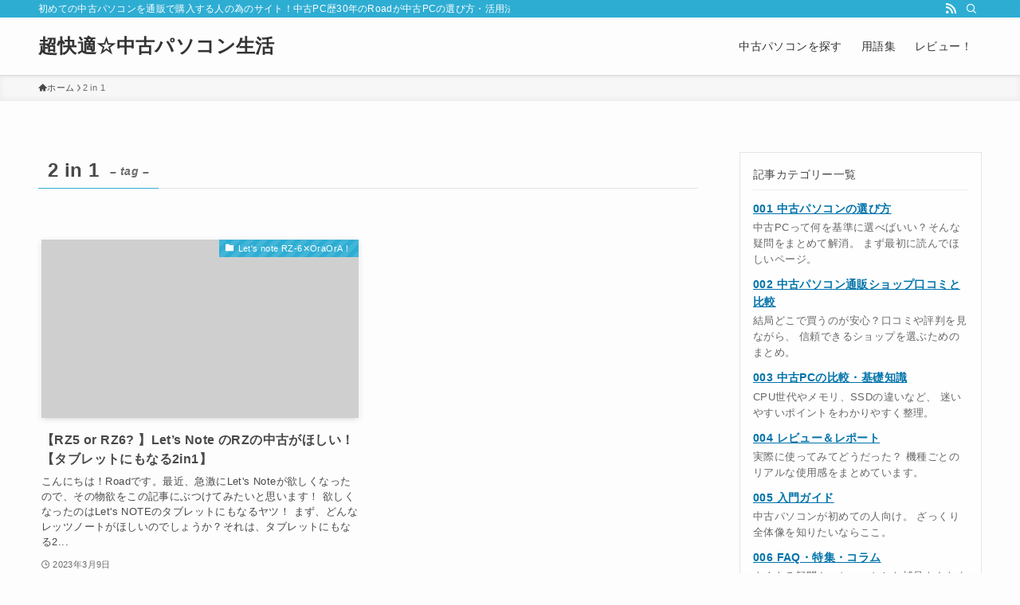

--- FILE ---
content_type: text/html; charset=UTF-8
request_url: https://30kaiteki.com/tag/2-in-1/
body_size: 19912
content:
<!DOCTYPE html>
<html lang="ja" data-loaded="false" data-scrolled="false" data-spmenu="closed">
<head>
<meta charset="utf-8">
<meta name="format-detection" content="telephone=no">
<meta http-equiv="X-UA-Compatible" content="IE=edge">
<meta name="viewport" content="width=device-width, viewport-fit=cover">
<meta name='robots' content='index, follow, max-image-preview:large, max-snippet:-1, max-video-preview:-1' />

	<!-- This site is optimized with the Yoast SEO plugin v26.7 - https://yoast.com/wordpress/plugins/seo/ -->
	<title>2 in 1 アーカイブ - 超快適☆中古パソコン生活</title>
	<link rel="canonical" href="https://30kaiteki.com/tag/2-in-1/" />
	<meta property="og:locale" content="ja_JP" />
	<meta property="og:type" content="article" />
	<meta property="og:title" content="2 in 1 アーカイブ - 超快適☆中古パソコン生活" />
	<meta property="og:url" content="https://30kaiteki.com/tag/2-in-1/" />
	<meta property="og:site_name" content="超快適☆中古パソコン生活" />
	<meta name="twitter:card" content="summary_large_image" />
	<script type="application/ld+json" class="yoast-schema-graph">{"@context":"https://schema.org","@graph":[{"@type":"CollectionPage","@id":"https://30kaiteki.com/tag/2-in-1/","url":"https://30kaiteki.com/tag/2-in-1/","name":"2 in 1 アーカイブ - 超快適☆中古パソコン生活","isPartOf":{"@id":"https://30kaiteki.com/#website"},"breadcrumb":{"@id":"https://30kaiteki.com/tag/2-in-1/#breadcrumb"},"inLanguage":"ja"},{"@type":"BreadcrumbList","@id":"https://30kaiteki.com/tag/2-in-1/#breadcrumb","itemListElement":[{"@type":"ListItem","position":1,"name":"ホーム","item":"https://30kaiteki.com/"},{"@type":"ListItem","position":2,"name":"2 in 1"}]},{"@type":"WebSite","@id":"https://30kaiteki.com/#website","url":"https://30kaiteki.com/","name":"超快適☆中古パソコン生活","description":"初めての中古パソコンを通販で購入する人の為のサイト！中古PC歴30年のRoadが中古PCの選び方・活用法やレビューをまとめてます！","potentialAction":[{"@type":"SearchAction","target":{"@type":"EntryPoint","urlTemplate":"https://30kaiteki.com/?s={search_term_string}"},"query-input":{"@type":"PropertyValueSpecification","valueRequired":true,"valueName":"search_term_string"}}],"inLanguage":"ja"}]}</script>
	<!-- / Yoast SEO plugin. -->


<link rel='dns-prefetch' href='//cdn.jsdelivr.net' />
<link rel="alternate" type="application/rss+xml" title="超快適☆中古パソコン生活 &raquo; フィード" href="https://30kaiteki.com/feed/" />
<link rel="alternate" type="application/rss+xml" title="超快適☆中古パソコン生活 &raquo; コメントフィード" href="https://30kaiteki.com/comments/feed/" />
<link rel="alternate" type="application/rss+xml" title="超快適☆中古パソコン生活 &raquo; 2 in 1 タグのフィード" href="https://30kaiteki.com/tag/2-in-1/feed/" />
<style id='wp-img-auto-sizes-contain-inline-css' type='text/css'>
img:is([sizes=auto i],[sizes^="auto," i]){contain-intrinsic-size:3000px 1500px}
/*# sourceURL=wp-img-auto-sizes-contain-inline-css */
</style>
<style id='wp-block-paragraph-inline-css' type='text/css'>
.is-small-text{font-size:.875em}.is-regular-text{font-size:1em}.is-large-text{font-size:2.25em}.is-larger-text{font-size:3em}.has-drop-cap:not(:focus):first-letter{float:left;font-size:8.4em;font-style:normal;font-weight:100;line-height:.68;margin:.05em .1em 0 0;text-transform:uppercase}body.rtl .has-drop-cap:not(:focus):first-letter{float:none;margin-left:.1em}p.has-drop-cap.has-background{overflow:hidden}:root :where(p.has-background){padding:1.25em 2.375em}:where(p.has-text-color:not(.has-link-color)) a{color:inherit}p.has-text-align-left[style*="writing-mode:vertical-lr"],p.has-text-align-right[style*="writing-mode:vertical-rl"]{rotate:180deg}
/*# sourceURL=https://30kaiteki.com/wp-includes/blocks/paragraph/style.min.css */
</style>
<style id='wp-block-list-inline-css' type='text/css'>
ol,ul{box-sizing:border-box}:root :where(.wp-block-list.has-background){padding:1.25em 2.375em}
/*# sourceURL=https://30kaiteki.com/wp-includes/blocks/list/style.min.css */
</style>
<style id='wp-block-library-inline-css' type='text/css'>
:root{--wp-block-synced-color:#7a00df;--wp-block-synced-color--rgb:122,0,223;--wp-bound-block-color:var(--wp-block-synced-color);--wp-editor-canvas-background:#ddd;--wp-admin-theme-color:#007cba;--wp-admin-theme-color--rgb:0,124,186;--wp-admin-theme-color-darker-10:#006ba1;--wp-admin-theme-color-darker-10--rgb:0,107,160.5;--wp-admin-theme-color-darker-20:#005a87;--wp-admin-theme-color-darker-20--rgb:0,90,135;--wp-admin-border-width-focus:2px}@media (min-resolution:192dpi){:root{--wp-admin-border-width-focus:1.5px}}.wp-element-button{cursor:pointer}:root .has-very-light-gray-background-color{background-color:#eee}:root .has-very-dark-gray-background-color{background-color:#313131}:root .has-very-light-gray-color{color:#eee}:root .has-very-dark-gray-color{color:#313131}:root .has-vivid-green-cyan-to-vivid-cyan-blue-gradient-background{background:linear-gradient(135deg,#00d084,#0693e3)}:root .has-purple-crush-gradient-background{background:linear-gradient(135deg,#34e2e4,#4721fb 50%,#ab1dfe)}:root .has-hazy-dawn-gradient-background{background:linear-gradient(135deg,#faaca8,#dad0ec)}:root .has-subdued-olive-gradient-background{background:linear-gradient(135deg,#fafae1,#67a671)}:root .has-atomic-cream-gradient-background{background:linear-gradient(135deg,#fdd79a,#004a59)}:root .has-nightshade-gradient-background{background:linear-gradient(135deg,#330968,#31cdcf)}:root .has-midnight-gradient-background{background:linear-gradient(135deg,#020381,#2874fc)}:root{--wp--preset--font-size--normal:16px;--wp--preset--font-size--huge:42px}.has-regular-font-size{font-size:1em}.has-larger-font-size{font-size:2.625em}.has-normal-font-size{font-size:var(--wp--preset--font-size--normal)}.has-huge-font-size{font-size:var(--wp--preset--font-size--huge)}.has-text-align-center{text-align:center}.has-text-align-left{text-align:left}.has-text-align-right{text-align:right}.has-fit-text{white-space:nowrap!important}#end-resizable-editor-section{display:none}.aligncenter{clear:both}.items-justified-left{justify-content:flex-start}.items-justified-center{justify-content:center}.items-justified-right{justify-content:flex-end}.items-justified-space-between{justify-content:space-between}.screen-reader-text{border:0;clip-path:inset(50%);height:1px;margin:-1px;overflow:hidden;padding:0;position:absolute;width:1px;word-wrap:normal!important}.screen-reader-text:focus{background-color:#ddd;clip-path:none;color:#444;display:block;font-size:1em;height:auto;left:5px;line-height:normal;padding:15px 23px 14px;text-decoration:none;top:5px;width:auto;z-index:100000}html :where(.has-border-color){border-style:solid}html :where([style*=border-top-color]){border-top-style:solid}html :where([style*=border-right-color]){border-right-style:solid}html :where([style*=border-bottom-color]){border-bottom-style:solid}html :where([style*=border-left-color]){border-left-style:solid}html :where([style*=border-width]){border-style:solid}html :where([style*=border-top-width]){border-top-style:solid}html :where([style*=border-right-width]){border-right-style:solid}html :where([style*=border-bottom-width]){border-bottom-style:solid}html :where([style*=border-left-width]){border-left-style:solid}html :where(img[class*=wp-image-]){height:auto;max-width:100%}:where(figure){margin:0 0 1em}html :where(.is-position-sticky){--wp-admin--admin-bar--position-offset:var(--wp-admin--admin-bar--height,0px)}@media screen and (max-width:600px){html :where(.is-position-sticky){--wp-admin--admin-bar--position-offset:0px}}

/*# sourceURL=wp-block-library-inline-css */
</style><style id='global-styles-inline-css' type='text/css'>
:root{--wp--preset--aspect-ratio--square: 1;--wp--preset--aspect-ratio--4-3: 4/3;--wp--preset--aspect-ratio--3-4: 3/4;--wp--preset--aspect-ratio--3-2: 3/2;--wp--preset--aspect-ratio--2-3: 2/3;--wp--preset--aspect-ratio--16-9: 16/9;--wp--preset--aspect-ratio--9-16: 9/16;--wp--preset--color--black: #000;--wp--preset--color--cyan-bluish-gray: #abb8c3;--wp--preset--color--white: #fff;--wp--preset--color--pale-pink: #f78da7;--wp--preset--color--vivid-red: #cf2e2e;--wp--preset--color--luminous-vivid-orange: #ff6900;--wp--preset--color--luminous-vivid-amber: #fcb900;--wp--preset--color--light-green-cyan: #7bdcb5;--wp--preset--color--vivid-green-cyan: #00d084;--wp--preset--color--pale-cyan-blue: #8ed1fc;--wp--preset--color--vivid-cyan-blue: #0693e3;--wp--preset--color--vivid-purple: #9b51e0;--wp--preset--color--swl-main: var(--color_main);--wp--preset--color--swl-main-thin: var(--color_main_thin);--wp--preset--color--swl-gray: var(--color_gray);--wp--preset--color--swl-deep-01: var(--color_deep01);--wp--preset--color--swl-deep-02: var(--color_deep02);--wp--preset--color--swl-deep-03: var(--color_deep03);--wp--preset--color--swl-deep-04: var(--color_deep04);--wp--preset--color--swl-pale-01: var(--color_pale01);--wp--preset--color--swl-pale-02: var(--color_pale02);--wp--preset--color--swl-pale-03: var(--color_pale03);--wp--preset--color--swl-pale-04: var(--color_pale04);--wp--preset--gradient--vivid-cyan-blue-to-vivid-purple: linear-gradient(135deg,rgb(6,147,227) 0%,rgb(155,81,224) 100%);--wp--preset--gradient--light-green-cyan-to-vivid-green-cyan: linear-gradient(135deg,rgb(122,220,180) 0%,rgb(0,208,130) 100%);--wp--preset--gradient--luminous-vivid-amber-to-luminous-vivid-orange: linear-gradient(135deg,rgb(252,185,0) 0%,rgb(255,105,0) 100%);--wp--preset--gradient--luminous-vivid-orange-to-vivid-red: linear-gradient(135deg,rgb(255,105,0) 0%,rgb(207,46,46) 100%);--wp--preset--gradient--very-light-gray-to-cyan-bluish-gray: linear-gradient(135deg,rgb(238,238,238) 0%,rgb(169,184,195) 100%);--wp--preset--gradient--cool-to-warm-spectrum: linear-gradient(135deg,rgb(74,234,220) 0%,rgb(151,120,209) 20%,rgb(207,42,186) 40%,rgb(238,44,130) 60%,rgb(251,105,98) 80%,rgb(254,248,76) 100%);--wp--preset--gradient--blush-light-purple: linear-gradient(135deg,rgb(255,206,236) 0%,rgb(152,150,240) 100%);--wp--preset--gradient--blush-bordeaux: linear-gradient(135deg,rgb(254,205,165) 0%,rgb(254,45,45) 50%,rgb(107,0,62) 100%);--wp--preset--gradient--luminous-dusk: linear-gradient(135deg,rgb(255,203,112) 0%,rgb(199,81,192) 50%,rgb(65,88,208) 100%);--wp--preset--gradient--pale-ocean: linear-gradient(135deg,rgb(255,245,203) 0%,rgb(182,227,212) 50%,rgb(51,167,181) 100%);--wp--preset--gradient--electric-grass: linear-gradient(135deg,rgb(202,248,128) 0%,rgb(113,206,126) 100%);--wp--preset--gradient--midnight: linear-gradient(135deg,rgb(2,3,129) 0%,rgb(40,116,252) 100%);--wp--preset--font-size--small: 0.9em;--wp--preset--font-size--medium: 1.1em;--wp--preset--font-size--large: 1.25em;--wp--preset--font-size--x-large: 42px;--wp--preset--font-size--xs: 0.75em;--wp--preset--font-size--huge: 1.6em;--wp--preset--spacing--20: 0.44rem;--wp--preset--spacing--30: 0.67rem;--wp--preset--spacing--40: 1rem;--wp--preset--spacing--50: 1.5rem;--wp--preset--spacing--60: 2.25rem;--wp--preset--spacing--70: 3.38rem;--wp--preset--spacing--80: 5.06rem;--wp--preset--shadow--natural: 6px 6px 9px rgba(0, 0, 0, 0.2);--wp--preset--shadow--deep: 12px 12px 50px rgba(0, 0, 0, 0.4);--wp--preset--shadow--sharp: 6px 6px 0px rgba(0, 0, 0, 0.2);--wp--preset--shadow--outlined: 6px 6px 0px -3px rgb(255, 255, 255), 6px 6px rgb(0, 0, 0);--wp--preset--shadow--crisp: 6px 6px 0px rgb(0, 0, 0);}:where(.is-layout-flex){gap: 0.5em;}:where(.is-layout-grid){gap: 0.5em;}body .is-layout-flex{display: flex;}.is-layout-flex{flex-wrap: wrap;align-items: center;}.is-layout-flex > :is(*, div){margin: 0;}body .is-layout-grid{display: grid;}.is-layout-grid > :is(*, div){margin: 0;}:where(.wp-block-columns.is-layout-flex){gap: 2em;}:where(.wp-block-columns.is-layout-grid){gap: 2em;}:where(.wp-block-post-template.is-layout-flex){gap: 1.25em;}:where(.wp-block-post-template.is-layout-grid){gap: 1.25em;}.has-black-color{color: var(--wp--preset--color--black) !important;}.has-cyan-bluish-gray-color{color: var(--wp--preset--color--cyan-bluish-gray) !important;}.has-white-color{color: var(--wp--preset--color--white) !important;}.has-pale-pink-color{color: var(--wp--preset--color--pale-pink) !important;}.has-vivid-red-color{color: var(--wp--preset--color--vivid-red) !important;}.has-luminous-vivid-orange-color{color: var(--wp--preset--color--luminous-vivid-orange) !important;}.has-luminous-vivid-amber-color{color: var(--wp--preset--color--luminous-vivid-amber) !important;}.has-light-green-cyan-color{color: var(--wp--preset--color--light-green-cyan) !important;}.has-vivid-green-cyan-color{color: var(--wp--preset--color--vivid-green-cyan) !important;}.has-pale-cyan-blue-color{color: var(--wp--preset--color--pale-cyan-blue) !important;}.has-vivid-cyan-blue-color{color: var(--wp--preset--color--vivid-cyan-blue) !important;}.has-vivid-purple-color{color: var(--wp--preset--color--vivid-purple) !important;}.has-black-background-color{background-color: var(--wp--preset--color--black) !important;}.has-cyan-bluish-gray-background-color{background-color: var(--wp--preset--color--cyan-bluish-gray) !important;}.has-white-background-color{background-color: var(--wp--preset--color--white) !important;}.has-pale-pink-background-color{background-color: var(--wp--preset--color--pale-pink) !important;}.has-vivid-red-background-color{background-color: var(--wp--preset--color--vivid-red) !important;}.has-luminous-vivid-orange-background-color{background-color: var(--wp--preset--color--luminous-vivid-orange) !important;}.has-luminous-vivid-amber-background-color{background-color: var(--wp--preset--color--luminous-vivid-amber) !important;}.has-light-green-cyan-background-color{background-color: var(--wp--preset--color--light-green-cyan) !important;}.has-vivid-green-cyan-background-color{background-color: var(--wp--preset--color--vivid-green-cyan) !important;}.has-pale-cyan-blue-background-color{background-color: var(--wp--preset--color--pale-cyan-blue) !important;}.has-vivid-cyan-blue-background-color{background-color: var(--wp--preset--color--vivid-cyan-blue) !important;}.has-vivid-purple-background-color{background-color: var(--wp--preset--color--vivid-purple) !important;}.has-black-border-color{border-color: var(--wp--preset--color--black) !important;}.has-cyan-bluish-gray-border-color{border-color: var(--wp--preset--color--cyan-bluish-gray) !important;}.has-white-border-color{border-color: var(--wp--preset--color--white) !important;}.has-pale-pink-border-color{border-color: var(--wp--preset--color--pale-pink) !important;}.has-vivid-red-border-color{border-color: var(--wp--preset--color--vivid-red) !important;}.has-luminous-vivid-orange-border-color{border-color: var(--wp--preset--color--luminous-vivid-orange) !important;}.has-luminous-vivid-amber-border-color{border-color: var(--wp--preset--color--luminous-vivid-amber) !important;}.has-light-green-cyan-border-color{border-color: var(--wp--preset--color--light-green-cyan) !important;}.has-vivid-green-cyan-border-color{border-color: var(--wp--preset--color--vivid-green-cyan) !important;}.has-pale-cyan-blue-border-color{border-color: var(--wp--preset--color--pale-cyan-blue) !important;}.has-vivid-cyan-blue-border-color{border-color: var(--wp--preset--color--vivid-cyan-blue) !important;}.has-vivid-purple-border-color{border-color: var(--wp--preset--color--vivid-purple) !important;}.has-vivid-cyan-blue-to-vivid-purple-gradient-background{background: var(--wp--preset--gradient--vivid-cyan-blue-to-vivid-purple) !important;}.has-light-green-cyan-to-vivid-green-cyan-gradient-background{background: var(--wp--preset--gradient--light-green-cyan-to-vivid-green-cyan) !important;}.has-luminous-vivid-amber-to-luminous-vivid-orange-gradient-background{background: var(--wp--preset--gradient--luminous-vivid-amber-to-luminous-vivid-orange) !important;}.has-luminous-vivid-orange-to-vivid-red-gradient-background{background: var(--wp--preset--gradient--luminous-vivid-orange-to-vivid-red) !important;}.has-very-light-gray-to-cyan-bluish-gray-gradient-background{background: var(--wp--preset--gradient--very-light-gray-to-cyan-bluish-gray) !important;}.has-cool-to-warm-spectrum-gradient-background{background: var(--wp--preset--gradient--cool-to-warm-spectrum) !important;}.has-blush-light-purple-gradient-background{background: var(--wp--preset--gradient--blush-light-purple) !important;}.has-blush-bordeaux-gradient-background{background: var(--wp--preset--gradient--blush-bordeaux) !important;}.has-luminous-dusk-gradient-background{background: var(--wp--preset--gradient--luminous-dusk) !important;}.has-pale-ocean-gradient-background{background: var(--wp--preset--gradient--pale-ocean) !important;}.has-electric-grass-gradient-background{background: var(--wp--preset--gradient--electric-grass) !important;}.has-midnight-gradient-background{background: var(--wp--preset--gradient--midnight) !important;}.has-small-font-size{font-size: var(--wp--preset--font-size--small) !important;}.has-medium-font-size{font-size: var(--wp--preset--font-size--medium) !important;}.has-large-font-size{font-size: var(--wp--preset--font-size--large) !important;}.has-x-large-font-size{font-size: var(--wp--preset--font-size--x-large) !important;}
/*# sourceURL=global-styles-inline-css */
</style>

<link rel='stylesheet' id='swell-icons-css' href='https://30kaiteki.com/wp-content/themes/swell/build/css/swell-icons.css?ver=0124223753' type='text/css' media='all' />
<link rel='stylesheet' id='main_style-css' href='https://30kaiteki.com/wp-content/themes/swell/build/css/main.css?ver=0124223753' type='text/css' media='all' />
<link rel='stylesheet' id='swell_widget/dropdown-css' href='https://30kaiteki.com/wp-content/themes/swell/build/css/modules/blocks/widget-dropdown.css?ver=0124223753' type='text/css' media='all' />
<link rel='stylesheet' id='swell_loos/cap-block-css' href='https://30kaiteki.com/wp-content/themes/swell/build/gutenberg/blocks/cap-block/style-index.css?ver=0124223753' type='text/css' media='all' />
<link rel='stylesheet' id='swell_loos/tab-css' href='https://30kaiteki.com/wp-content/themes/swell/build/gutenberg/blocks/tab/style-index.css?ver=0124223753' type='text/css' media='all' />
<style id='swell_custom-inline-css' type='text/css'>
:root{--swl-fz--content:4.2vw;--swl-letter_spacing:.025em;--swl-font_family:"Helvetica Neue", Arial, "Hiragino Kaku Gothic ProN", "Hiragino Sans", Meiryo, sans-serif;--swl-font_weight:400;--color_main:#2eadd3;--color_text:#494949;--color_link:#1176d4;--color_htag:#00a9d3;--color_bg:#fdfdfd;--color_gradient1:#d8ffff;--color_gradient2:#87e7ff;--color_main_thin:rgba(58, 216, 255, 0.05 );--color_main_dark:rgba(35, 130, 158, 1 );--color_list_check:#2eadd3;--color_list_num:#2eadd3;--color_list_good:#86dd7b;--color_list_triangle:#f4e03a;--color_list_bad:#f36060;--color_faq_q:#d55656;--color_faq_a:#6599b7;--color_icon_good:#3cd250;--color_icon_good_bg:#ecffe9;--color_icon_bad:#4b73eb;--color_icon_bad_bg:#eafaff;--color_icon_info:#f578b4;--color_icon_info_bg:#fff0fa;--color_icon_announce:#ffa537;--color_icon_announce_bg:#fff5f0;--color_icon_pen:#7a7a7a;--color_icon_pen_bg:#f7f7f7;--color_icon_book:#787364;--color_icon_book_bg:#f8f6ef;--color_icon_point:#ffa639;--color_icon_check:#86d67c;--color_icon_batsu:#f36060;--color_icon_hatena:#5295cc;--color_icon_caution:#f7da38;--color_icon_memo:#84878a;--color_deep01:#e44141;--color_deep02:#3d79d5;--color_deep03:#63a84d;--color_deep04:#f09f4d;--color_pale01:#fff2f0;--color_pale02:#f3f8fd;--color_pale03:#f1f9ee;--color_pale04:#fdf9ee;--color_mark_blue:#b7e3ff;--color_mark_green:#bdf9c3;--color_mark_yellow:#fcf69f;--color_mark_orange:#ffddbc;--border01:solid 1px var(--color_main);--border02:double 4px var(--color_main);--border03:dashed 2px var(--color_border);--border04:solid 4px var(--color_gray);--card_posts_thumb_ratio:56.25%;--list_posts_thumb_ratio:61.805%;--big_posts_thumb_ratio:56.25%;--thumb_posts_thumb_ratio:61.805%;--blogcard_thumb_ratio:56.25%;--color_header_bg:#fdfdfd;--color_header_text:#333;--color_footer_bg:#fdfdfd;--color_footer_text:#333;--container_size:1200px;--article_size:900px;--logo_size_sp:48px;--logo_size_pc:40px;--logo_size_pcfix:32px;}.swl-cell-bg[data-icon="doubleCircle"]{--cell-icon-color:#ffc977}.swl-cell-bg[data-icon="circle"]{--cell-icon-color:#94e29c}.swl-cell-bg[data-icon="triangle"]{--cell-icon-color:#eeda2f}.swl-cell-bg[data-icon="close"]{--cell-icon-color:#ec9191}.swl-cell-bg[data-icon="hatena"]{--cell-icon-color:#93c9da}.swl-cell-bg[data-icon="check"]{--cell-icon-color:#94e29c}.swl-cell-bg[data-icon="line"]{--cell-icon-color:#9b9b9b}.cap_box[data-colset="col1"]{--capbox-color:#f59b5f;--capbox-color--bg:#fff8eb}.cap_box[data-colset="col2"]{--capbox-color:#5fb9f5;--capbox-color--bg:#edf5ff}.cap_box[data-colset="col3"]{--capbox-color:#2fcd90;--capbox-color--bg:#eafaf2}.red_{--the-btn-color:#e5447f;--the-btn-color2:#ffbc49;--the-solid-shadow: rgba(172, 51, 95, 1 )}.blue_{--the-btn-color:#338df4;--the-btn-color2:#35eaff;--the-solid-shadow: rgba(38, 106, 183, 1 )}.green_{--the-btn-color:#62d847;--the-btn-color2:#7bf7bd;--the-solid-shadow: rgba(74, 162, 53, 1 )}.is-style-btn_normal{--the-btn-radius:80px}.is-style-btn_solid{--the-btn-radius:80px}.is-style-btn_shiny{--the-btn-radius:80px}.is-style-btn_line{--the-btn-radius:80px}.post_content blockquote{padding:1.5em 2em 1.5em 3em}.post_content blockquote::before{content:"";display:block;width:5px;height:calc(100% - 3em);top:1.5em;left:1.5em;border-left:solid 1px rgba(180,180,180,.75);border-right:solid 1px rgba(180,180,180,.75);}.mark_blue{background:-webkit-linear-gradient(transparent 64%,var(--color_mark_blue) 0%);background:linear-gradient(transparent 64%,var(--color_mark_blue) 0%)}.mark_green{background:-webkit-linear-gradient(transparent 64%,var(--color_mark_green) 0%);background:linear-gradient(transparent 64%,var(--color_mark_green) 0%)}.mark_yellow{background:-webkit-linear-gradient(transparent 64%,var(--color_mark_yellow) 0%);background:linear-gradient(transparent 64%,var(--color_mark_yellow) 0%)}.mark_orange{background:-webkit-linear-gradient(transparent 64%,var(--color_mark_orange) 0%);background:linear-gradient(transparent 64%,var(--color_mark_orange) 0%)}[class*="is-style-icon_"]{color:#333;border-width:0}[class*="is-style-big_icon_"]{border-width:2px;border-style:solid}[data-col="gray"] .c-balloon__text{background:#f7f7f7;border-color:#ccc}[data-col="gray"] .c-balloon__before{border-right-color:#f7f7f7}[data-col="green"] .c-balloon__text{background:#d1f8c2;border-color:#9ddd93}[data-col="green"] .c-balloon__before{border-right-color:#d1f8c2}[data-col="blue"] .c-balloon__text{background:#e2f6ff;border-color:#93d2f0}[data-col="blue"] .c-balloon__before{border-right-color:#e2f6ff}[data-col="red"] .c-balloon__text{background:#ffebeb;border-color:#f48789}[data-col="red"] .c-balloon__before{border-right-color:#ffebeb}[data-col="yellow"] .c-balloon__text{background:#f9f7d2;border-color:#fbe593}[data-col="yellow"] .c-balloon__before{border-right-color:#f9f7d2}.-type-list2 .p-postList__body::after,.-type-big .p-postList__body::after{content: "READ MORE »";}.c-postThumb__cat{background-color:#2eadd3;color:#fff;background-image: repeating-linear-gradient(-45deg,rgba(255,255,255,.1),rgba(255,255,255,.1) 6px,transparent 6px,transparent 12px)}.post_content h2:where(:not([class^="swell-block-"]):not(.faq_q):not(.p-postList__title)){color:#fff;padding:.75em 1em;border-radius:2px;background:var(--color_htag)}.post_content h2:where(:not([class^="swell-block-"]):not(.faq_q):not(.p-postList__title))::before{position:absolute;display:block;pointer-events:none;content:"";bottom:calc(2px - 1.5em);left:1.5em;width:0;height:0;visibility:visible;border:.75em solid transparent;border-top-color:var(--color_htag)}.post_content h3:where(:not([class^="swell-block-"]):not(.faq_q):not(.p-postList__title)){padding:0 .5em .5em}.post_content h3:where(:not([class^="swell-block-"]):not(.faq_q):not(.p-postList__title))::before{content:"";width:100%;height:4px;background:-webkit-linear-gradient(135deg, transparent 25%,var(--color_htag) 25%,var(--color_htag) 50%,transparent 50%,transparent 75%,var(--color_htag) 75%,var(--color_htag));background:linear-gradient(135deg, transparent 25%,var(--color_htag) 25%,var(--color_htag) 50%,transparent 50%,transparent 75%,var(--color_htag) 75%,var(--color_htag));background-size:4px 4px;opacity:0.5}.post_content h4:where(:not([class^="swell-block-"]):not(.faq_q):not(.p-postList__title)){padding:0 0 0 16px;border-left:solid 2px var(--color_htag)}.l-header{box-shadow: 0 1px 4px rgba(0,0,0,.12)}.l-header__bar{color:#fff;background:var(--color_main)}.l-header__menuBtn{order:1}.l-header__customBtn{order:3}.c-gnav a::after{background:var(--color_main);width:100%;height:2px;transform:scaleX(0)}.p-spHeadMenu .menu-item.-current{border-bottom-color:var(--color_main)}.c-gnav > li:hover > a::after,.c-gnav > .-current > a::after{transform: scaleX(1)}.c-gnav .sub-menu{color:#333;background:#fff}.l-fixHeader::before{opacity:1}#pagetop{border-radius:50%}.c-widget__title.-spmenu{padding:.5em .75em;border-radius:var(--swl-radius--2, 0px);background:var(--color_main);color:#fff;}.c-widget__title.-footer{padding:.5em}.c-widget__title.-footer::before{content:"";bottom:0;left:0;width:40%;z-index:1;background:var(--color_main)}.c-widget__title.-footer::after{content:"";bottom:0;left:0;width:100%;background:var(--color_border)}.c-secTitle{border-left:solid 2px var(--color_main);padding:0em .75em}.p-spMenu{color:#333}.p-spMenu__inner::before{background:#fdfdfd;opacity:1}.p-spMenu__overlay{background:#000;opacity:0.6}[class*="page-numbers"]{color:#fff;background-color:#dedede}.l-topTitleArea.c-filterLayer::before{background-color:#000;opacity:0.2;content:""}@media screen and (min-width: 960px){:root{}}@media screen and (max-width: 959px){:root{}.l-header__logo{order:2;text-align:center}}@media screen and (min-width: 600px){:root{--swl-fz--content:17px;}}@media screen and (max-width: 599px){:root{}}@media (min-width: 1108px) {.alignwide{left:-100px;width:calc(100% + 200px);}}@media (max-width: 1108px) {.-sidebar-off .swell-block-fullWide__inner.l-container .alignwide{left:0px;width:100%;}}.l-fixHeader .l-fixHeader__gnav{order:0}[data-scrolled=true] .l-fixHeader[data-ready]{opacity:1;-webkit-transform:translateY(0)!important;transform:translateY(0)!important;visibility:visible}.-body-solid .l-fixHeader{box-shadow:0 2px 4px var(--swl-color_shadow)}.l-fixHeader__inner{align-items:stretch;color:var(--color_header_text);display:flex;padding-bottom:0;padding-top:0;position:relative;z-index:1}.l-fixHeader__logo{align-items:center;display:flex;line-height:1;margin-right:24px;order:0;padding:16px 0}.is-style-btn_normal a,.is-style-btn_shiny a{box-shadow:var(--swl-btn_shadow)}.c-shareBtns__btn,.is-style-balloon>.c-tabList .c-tabList__button,.p-snsCta,[class*=page-numbers]{box-shadow:var(--swl-box_shadow)}.p-articleThumb__img,.p-articleThumb__youtube{box-shadow:var(--swl-img_shadow)}.p-pickupBanners__item .c-bannerLink,.p-postList__thumb{box-shadow:0 2px 8px rgba(0,0,0,.1),0 4px 4px -4px rgba(0,0,0,.1)}.p-postList.-w-ranking li:before{background-image:repeating-linear-gradient(-45deg,hsla(0,0%,100%,.1),hsla(0,0%,100%,.1) 6px,transparent 0,transparent 12px);box-shadow:1px 1px 4px rgba(0,0,0,.2)}.l-header__bar{position:relative;width:100%}.l-header__bar .c-catchphrase{color:inherit;font-size:12px;letter-spacing:var(--swl-letter_spacing,.2px);line-height:14px;margin-right:auto;overflow:hidden;padding:4px 0;white-space:nowrap;width:50%}.l-header__bar .c-iconList .c-iconList__link{margin:0;padding:4px 6px}.l-header__barInner{align-items:center;display:flex;justify-content:flex-end}@media (min-width:960px){.-series .l-header__inner{align-items:stretch;display:flex}.-series .l-header__logo{align-items:center;display:flex;flex-wrap:wrap;margin-right:24px;padding:16px 0}.-series .l-header__logo .c-catchphrase{font-size:13px;padding:4px 0}.-series .c-headLogo{margin-right:16px}.-series-right .l-header__inner{justify-content:space-between}.-series-right .c-gnavWrap{margin-left:auto}.-series-right .w-header{margin-left:12px}.-series-left .w-header{margin-left:auto}}@media (min-width:960px) and (min-width:600px){.-series .c-headLogo{max-width:400px}}.c-gnav .sub-menu a:before,.c-listMenu a:before{-webkit-font-smoothing:antialiased;-moz-osx-font-smoothing:grayscale;font-family:icomoon!important;font-style:normal;font-variant:normal;font-weight:400;line-height:1;text-transform:none}.c-submenuToggleBtn{display:none}.c-listMenu a{padding:.75em 1em .75em 1.5em;transition:padding .25s}.c-listMenu a:hover{padding-left:1.75em;padding-right:.75em}.c-gnav .sub-menu a:before,.c-listMenu a:before{color:inherit;content:"\e921";display:inline-block;left:2px;position:absolute;top:50%;-webkit-transform:translateY(-50%);transform:translateY(-50%);vertical-align:middle}.widget_categories>ul>.cat-item>a,.wp-block-categories-list>li>a{padding-left:1.75em}.c-listMenu .children,.c-listMenu .sub-menu{margin:0}.c-listMenu .children a,.c-listMenu .sub-menu a{font-size:.9em;padding-left:2.5em}.c-listMenu .children a:before,.c-listMenu .sub-menu a:before{left:1em}.c-listMenu .children a:hover,.c-listMenu .sub-menu a:hover{padding-left:2.75em}.c-listMenu .children ul a,.c-listMenu .sub-menu ul a{padding-left:3.25em}.c-listMenu .children ul a:before,.c-listMenu .sub-menu ul a:before{left:1.75em}.c-listMenu .children ul a:hover,.c-listMenu .sub-menu ul a:hover{padding-left:3.5em}.c-gnav li:hover>.sub-menu{opacity:1;visibility:visible}.c-gnav .sub-menu:before{background:inherit;content:"";height:100%;left:0;position:absolute;top:0;width:100%;z-index:0}.c-gnav .sub-menu .sub-menu{left:100%;top:0;z-index:-1}.c-gnav .sub-menu a{padding-left:2em}.c-gnav .sub-menu a:before{left:.5em}.c-gnav .sub-menu a:hover .ttl{left:4px}:root{--color_content_bg:var(--color_bg);}.c-widget__title.-side{padding:.5em}.c-widget__title.-side::before{content:"";bottom:0;left:0;width:40%;z-index:1;background:var(--color_main)}.c-widget__title.-side::after{content:"";bottom:0;left:0;width:100%;background:var(--color_border)}@media screen and (min-width: 960px){:root{}}@media screen and (max-width: 959px){:root{}}@media screen and (min-width: 600px){:root{}}@media screen and (max-width: 599px){:root{}}.swell-block-fullWide__inner.l-container{--swl-fw_inner_pad:var(--swl-pad_container,0px)}@media (min-width:960px){.-sidebar-on .l-content .alignfull,.-sidebar-on .l-content .alignwide{left:-16px;width:calc(100% + 32px)}.swell-block-fullWide__inner.l-article{--swl-fw_inner_pad:var(--swl-pad_post_content,0px)}.-sidebar-on .swell-block-fullWide__inner .alignwide{left:0;width:100%}.-sidebar-on .swell-block-fullWide__inner .alignfull{left:calc(0px - var(--swl-fw_inner_pad, 0))!important;margin-left:0!important;margin-right:0!important;width:calc(100% + var(--swl-fw_inner_pad, 0)*2)!important}}.-index-off .p-toc,.swell-toc-placeholder:empty{display:none}.p-toc.-modal{height:100%;margin:0;overflow-y:auto;padding:0}#main_content .p-toc{border-radius:var(--swl-radius--2,0);margin:4em auto;max-width:800px}#sidebar .p-toc{margin-top:-.5em}.p-toc .__pn:before{content:none!important;counter-increment:none}.p-toc .__prev{margin:0 0 1em}.p-toc .__next{margin:1em 0 0}.p-toc.is-omitted:not([data-omit=ct]) [data-level="2"] .p-toc__childList{height:0;margin-bottom:-.5em;visibility:hidden}.p-toc.is-omitted:not([data-omit=nest]){position:relative}.p-toc.is-omitted:not([data-omit=nest]):before{background:linear-gradient(hsla(0,0%,100%,0),var(--color_bg));bottom:5em;content:"";height:4em;left:0;opacity:.75;pointer-events:none;position:absolute;width:100%;z-index:1}.p-toc.is-omitted:not([data-omit=nest]):after{background:var(--color_bg);bottom:0;content:"";height:5em;left:0;opacity:.75;position:absolute;width:100%;z-index:1}.p-toc.is-omitted:not([data-omit=nest]) .__next,.p-toc.is-omitted:not([data-omit=nest]) [data-omit="1"]{display:none}.p-toc .p-toc__expandBtn{background-color:#f7f7f7;border:rgba(0,0,0,.2);border-radius:5em;box-shadow:0 0 0 1px #bbb;color:#333;display:block;font-size:14px;line-height:1.5;margin:.75em auto 0;min-width:6em;padding:.5em 1em;position:relative;transition:box-shadow .25s;z-index:2}.p-toc[data-omit=nest] .p-toc__expandBtn{display:inline-block;font-size:13px;margin:0 0 0 1.25em;padding:.5em .75em}.p-toc:not([data-omit=nest]) .p-toc__expandBtn:after,.p-toc:not([data-omit=nest]) .p-toc__expandBtn:before{border-top-color:inherit;border-top-style:dotted;border-top-width:3px;content:"";display:block;height:1px;position:absolute;top:calc(50% - 1px);transition:border-color .25s;width:100%;width:22px}.p-toc:not([data-omit=nest]) .p-toc__expandBtn:before{right:calc(100% + 1em)}.p-toc:not([data-omit=nest]) .p-toc__expandBtn:after{left:calc(100% + 1em)}.p-toc.is-expanded .p-toc__expandBtn{border-color:transparent}.p-toc__ttl{display:block;font-size:1.2em;line-height:1;position:relative;text-align:center}.p-toc__ttl:before{content:"\e918";display:inline-block;font-family:icomoon;margin-right:.5em;padding-bottom:2px;vertical-align:middle}#index_modal .p-toc__ttl{margin-bottom:.5em}.p-toc__list li{line-height:1.6}.p-toc__list>li+li{margin-top:.5em}.p-toc__list .p-toc__childList{padding-left:.5em}.p-toc__list [data-level="3"]{font-size:.9em}.p-toc__list .mininote{display:none}.post_content .p-toc__list{padding-left:0}#sidebar .p-toc__list{margin-bottom:0}#sidebar .p-toc__list .p-toc__childList{padding-left:0}.p-toc__link{color:inherit;font-size:inherit;text-decoration:none}.p-toc__link:hover{opacity:.8}.p-toc.-double{background:var(--color_gray);background:linear-gradient(-45deg,transparent 25%,var(--color_gray) 25%,var(--color_gray) 50%,transparent 50%,transparent 75%,var(--color_gray) 75%,var(--color_gray));background-clip:padding-box;background-size:4px 4px;border-bottom:4px double var(--color_border);border-top:4px double var(--color_border);padding:1.5em 1em 1em}.p-toc.-double .p-toc__ttl{margin-bottom:.75em}@media (min-width:960px){#main_content .p-toc{width:92%}}@media (hover:hover){.p-toc .p-toc__expandBtn:hover{border-color:transparent;box-shadow:0 0 0 2px currentcolor}}@media (min-width:600px){.p-toc.-double{padding:2em}}
/*# sourceURL=swell_custom-inline-css */
</style>
<link rel='stylesheet' id='swell-loaded-animation-css' href='https://30kaiteki.com/wp-content/themes/swell/build/css/modules/loaded-animation.css?ver=0124223753' type='text/css' media='all' />
<link rel="stylesheet" id="swell-parts/footer-css" href="https://30kaiteki.com/wp-content/themes/swell/build/css/modules/parts/footer.css?ver=0124223753" media="print" onload="this.media='all'"><noscript> <link rel='stylesheet' id='swell-parts/footer-css' href='https://30kaiteki.com/wp-content/themes/swell/build/css/modules/parts/footer.css?ver=0124223753' type='text/css' media='all' /></noscript>
<link rel='stylesheet' id='swell-page/term-css' href='https://30kaiteki.com/wp-content/themes/swell/build/css/modules/page/term.css?ver=0124223753' type='text/css' media='all' />
<style id='classic-theme-styles-inline-css' type='text/css'>
/*! This file is auto-generated */
.wp-block-button__link{color:#fff;background-color:#32373c;border-radius:9999px;box-shadow:none;text-decoration:none;padding:calc(.667em + 2px) calc(1.333em + 2px);font-size:1.125em}.wp-block-file__button{background:#32373c;color:#fff;text-decoration:none}
/*# sourceURL=/wp-includes/css/classic-themes.min.css */
</style>
<link rel='stylesheet' id='child_style-css' href='https://30kaiteki.com/wp-content/themes/swell_child/style.css?ver=20251007124959' type='text/css' media='all' />

<noscript><link href="https://30kaiteki.com/wp-content/themes/swell/build/css/noscript.css" rel="stylesheet"></noscript>
<link rel="https://api.w.org/" href="https://30kaiteki.com/wp-json/" /><link rel="alternate" title="JSON" type="application/json" href="https://30kaiteki.com/wp-json/wp/v2/tags/397" /><meta name="cdp-version" content="1.5.0" /><style type="text/css">.recentcomments a{display:inline !important;padding:0 !important;margin:0 !important;}</style><link rel="icon" href="https://30kaiteki.com/wp-content/uploads/2023/12/cropped-超快適中古パソコン生活　ファビコン-32x32.png" sizes="32x32" />
<link rel="icon" href="https://30kaiteki.com/wp-content/uploads/2023/12/cropped-超快適中古パソコン生活　ファビコン-192x192.png" sizes="192x192" />
<link rel="apple-touch-icon" href="https://30kaiteki.com/wp-content/uploads/2023/12/cropped-超快適中古パソコン生活　ファビコン-180x180.png" />
<meta name="msapplication-TileImage" content="https://30kaiteki.com/wp-content/uploads/2023/12/cropped-超快適中古パソコン生活　ファビコン-270x270.png" />
		<style type="text/css" id="wp-custom-css">
			/* 画像の回り込み */
.wp-block-image:after {clear: none;}
.post_content>* {clear: none;}
.post_content:after {clear: both;}

/* 口コミを少し小さく */
.wp-block-quote {
	font-size: 15px;
}

/* 強調 */
em {
	font-style: normal;
	font-weight: bolder;
	font-size: 1.1rem;
	color: #566 !important;
}

/* サイドバー カテゴリー　*/
.sb-catnav__link {
  color: #0073aa;
  text-decoration: underline;
  text-underline-offset: 0.2em;
  font-weight: 600;
}

.sb-catnav__desc {
  margin: 0.25em 0 0.8em;
  font-size: 0.9em;
  color: #666;
}

.sb-catnav__link:hover {
  text-decoration-thickness: 2px;
}

/* サイドバー：カテゴリ全体を囲う */
.sb-catnav {
  border: 1px solid #e5e5e5;
  padding: 1rem 1rem 0.5rem;
  margin-bottom: 1.5rem;
  background: #fff;
}

/* タイトルを少しだけ区切りにする */
.sb-catnav__title {
  margin-bottom: 0.75rem;
  padding-bottom: 0.5rem;
  border-bottom: 1px solid #eee;
}

		</style>
		
<link rel="stylesheet" href="https://30kaiteki.com/wp-content/themes/swell/build/css/print.css" media="print" >
</head>
<body>
<div id="body_wrap" class="archive tag tag-2-in-1 tag-397 wp-theme-swell wp-child-theme-swell_child -body-solid -index-off -sidebar-on -frame-off id_397" >
<div id="sp_menu" class="p-spMenu -left">
	<div class="p-spMenu__inner">
		<div class="p-spMenu__closeBtn">
			<button class="c-iconBtn -menuBtn c-plainBtn" data-onclick="toggleMenu" aria-label="メニューを閉じる">
				<i class="c-iconBtn__icon icon-close-thin"></i>
			</button>
		</div>
		<div class="p-spMenu__body">
			<div class="c-widget__title -spmenu">
				MENU			</div>
			<div class="p-spMenu__nav">
				<ul class="c-spnav c-listMenu"><li class="menu-item menu-item-type-post_type menu-item-object-page menu-item-4029"><a href="https://30kaiteki.com/shop_special_link/">中古パソコンを探す</a></li>
<li class="menu-item menu-item-type-post_type menu-item-object-page menu-item-2514"><a href="https://30kaiteki.com/chukopc_dictionary/">用語集</a></li>
<li class="menu-item menu-item-type-post_type menu-item-object-page menu-item-2515"><a href="https://30kaiteki.com/%e4%b8%ad%e5%8f%a4%e3%83%91%e3%82%bd%e3%82%b3%e3%83%b3%e3%83%ac%e3%83%93%e3%83%a5%e3%83%bc%ef%bc%81/">レビュー！</a></li>
</ul>			</div>
					</div>
	</div>
	<div class="p-spMenu__overlay c-overlay" data-onclick="toggleMenu"></div>
</div>
<header id="header" class="l-header -series -series-right" data-spfix="1"><div class="l-header__bar pc_"><div class="l-header__barInner l-container"><div class="c-catchphrase">初めての中古パソコンを通販で購入する人の為のサイト！中古PC歴30年のRoadが中古PCの選び方・活用法やレビューをまとめてます！</div><ul class="c-iconList"><li class="c-iconList__item -rss"><a href="https://30kaiteki.com/feed/" target="_blank" rel="noopener" class="c-iconList__link u-fz-14 hov-flash" aria-label="rss"><i class="c-iconList__icon icon-rss" role="presentation"></i></a></li><li class="c-iconList__item -search"><button class="c-iconList__link c-plainBtn u-fz-14 hov-flash" data-onclick="toggleSearch" aria-label="検索"><i class="c-iconList__icon icon-search" role="presentation"></i></button></li></ul></div></div><div class="l-header__inner l-container"><div class="l-header__logo"><div class="c-headLogo -txt"><a href="https://30kaiteki.com/" title="超快適☆中古パソコン生活" class="c-headLogo__link" rel="home">超快適☆中古パソコン生活</a></div></div><nav id="gnav" class="l-header__gnav c-gnavWrap"><ul class="c-gnav"><li class="menu-item menu-item-type-post_type menu-item-object-page menu-item-4029"><a href="https://30kaiteki.com/shop_special_link/"><span class="ttl">中古パソコンを探す</span></a></li><li class="menu-item menu-item-type-post_type menu-item-object-page menu-item-2514"><a href="https://30kaiteki.com/chukopc_dictionary/"><span class="ttl">用語集</span></a></li><li class="menu-item menu-item-type-post_type menu-item-object-page menu-item-2515"><a href="https://30kaiteki.com/%e4%b8%ad%e5%8f%a4%e3%83%91%e3%82%bd%e3%82%b3%e3%83%b3%e3%83%ac%e3%83%93%e3%83%a5%e3%83%bc%ef%bc%81/"><span class="ttl">レビュー！</span></a></li></ul></nav><div class="l-header__customBtn sp_"><button class="c-iconBtn c-plainBtn" data-onclick="toggleSearch" aria-label="検索ボタン"><i class="c-iconBtn__icon icon-search"></i></button></div><div class="l-header__menuBtn sp_"><button class="c-iconBtn -menuBtn c-plainBtn" data-onclick="toggleMenu" aria-label="メニューボタン"><i class="c-iconBtn__icon icon-menu-thin"></i></button></div></div></header><div id="fix_header" class="l-fixHeader -series -series-right"><div class="l-fixHeader__inner l-container"><div class="l-fixHeader__logo"><div class="c-headLogo -txt"><a href="https://30kaiteki.com/" title="超快適☆中古パソコン生活" class="c-headLogo__link" rel="home">超快適☆中古パソコン生活</a></div></div><div class="l-fixHeader__gnav c-gnavWrap"><ul class="c-gnav"><li class="menu-item menu-item-type-post_type menu-item-object-page menu-item-4029"><a href="https://30kaiteki.com/shop_special_link/"><span class="ttl">中古パソコンを探す</span></a></li><li class="menu-item menu-item-type-post_type menu-item-object-page menu-item-2514"><a href="https://30kaiteki.com/chukopc_dictionary/"><span class="ttl">用語集</span></a></li><li class="menu-item menu-item-type-post_type menu-item-object-page menu-item-2515"><a href="https://30kaiteki.com/%e4%b8%ad%e5%8f%a4%e3%83%91%e3%82%bd%e3%82%b3%e3%83%b3%e3%83%ac%e3%83%93%e3%83%a5%e3%83%bc%ef%bc%81/"><span class="ttl">レビュー！</span></a></li></ul></div></div></div><div id="breadcrumb" class="p-breadcrumb -bg-on"><ol class="p-breadcrumb__list l-container"><li class="p-breadcrumb__item"><a href="https://30kaiteki.com/" class="p-breadcrumb__text"><span class="__home icon-home"> ホーム</span></a></li><li class="p-breadcrumb__item"><span class="p-breadcrumb__text">2 in 1</span></li></ol></div><div id="content" class="l-content l-container" >
<main id="main_content" class="l-mainContent l-article">
	<div class="l-mainContent__inner">
		<h1 class="c-pageTitle" data-style="b_bottom"><span class="c-pageTitle__inner">2 in 1<small class="c-pageTitle__subTitle u-fz-14">– tag –</small></span></h1>		<div class="p-termContent l-parent">
					<div class="c-tabBody p-postListTabBody">
				<div id="post_list_tab_1" class="c-tabBody__item" aria-hidden="false">
				<ul class="p-postList -type-card -pc-col3 -sp-col1"><li class="p-postList__item">
	<a href="https://30kaiteki.com/want-letsnote-rz5or6.html/" class="p-postList__link">
		<div class="p-postList__thumb c-postThumb noimg_">
	<figure class="c-postThumb__figure">
		<img src="[data-uri]" data-src="https://30kaiteki.com/wp-content/themes/swell/assets/img/no_img.png" alt="" class="lazyload c-postThumb__img u-obf-cover"><noscript><img src="https://30kaiteki.com/wp-content/themes/swell/assets/img/no_img.png" alt="" class="c-postThumb__img u-obf-cover"></noscript>	</figure>
			<span class="c-postThumb__cat icon-folder" data-cat-id="393">Let&#039;s note RZ-6✕OraOrA！</span>
	</div>
					<div class="p-postList__body">
				<h2 class="p-postList__title">【RZ5 or RZ6? 】Let&#8217;s Note のRZの中古がほしい！【タブレットにもなる2in1】</h2>									<div class="p-postList__excerpt">
						こんにちは！Roadです。最近、急激にLet's Noteが欲しくなったので、その物欲をこの記事にぶつけてみたいと思います！ 欲しくなったのはLet's NOTEのタブレットにもなるヤツ！ まず、どんなレッツノートがほしいのでしょうか？それは、タブレットにもなる2...					</div>
								<div class="p-postList__meta">
					<div class="p-postList__times c-postTimes u-thin">
	<time class="c-postTimes__posted icon-posted" datetime="2023-03-09" aria-label="公開日">2023年3月9日</time></div>
				</div>
			</div>
			</a>
</li>
</ul><div class="c-pagination">
<span class="page-numbers current">1</span></div>
				</div>
								</div>
					</div>
	</div>
</main>
<aside id="sidebar" class="l-sidebar">
	<div id="custom_html-14" class="widget_text c-widget widget_custom_html"><div class="textwidget custom-html-widget"><nav class="sb-catnav" aria-label="カテゴリー">
  <p class="sb-catnav__title">記事カテゴリー一覧</p>

  <ul class="sb-catnav__list">
    <li>
      <a class="sb-catnav__link" href="/category/used-pc-how-to-choose/">
        001 中古パソコンの選び方
      </a>
      <p class="sb-catnav__desc">
        中古PCって何を基準に選べばいい？そんな疑問をまとめて解消。
        まず最初に読んでほしいページ。
      </p>
    </li>

    <li>
      <a class="sb-catnav__link" href="/category/used-pc-shop-comparison/">
        002 中古パソコン通販ショップ口コミと比較
      </a>
      <p class="sb-catnav__desc">
        結局どこで買うのが安心？口コミや評判を見ながら、
        信頼できるショップを選ぶためのまとめ。
      </p>
    </li>

    <li>
      <a class="sb-catnav__link" href="/category/used-pc-basics/">
        003 中古PCの比較・基礎知識
      </a>
      <p class="sb-catnav__desc">
        CPU世代やメモリ、SSDの違いなど、
        迷いやすいポイントをわかりやすく整理。
      </p>
    </li>

    <li>
      <a class="sb-catnav__link" href="/category/used-pc-review/">
        004 レビュー＆レポート
      </a>
      <p class="sb-catnav__desc">
        実際に使ってみてどうだった？
        機種ごとのリアルな使用感をまとめています。
      </p>
    </li>

    <li>
      <a class="sb-catnav__link" href="/category/used-pc-guide/">
        005 入門ガイド
      </a>
      <p class="sb-catnav__desc">
        中古パソコンが初めての人向け。
        ざっくり全体像を知りたいならここ。
      </p>
    </li>

    <li>
      <a class="sb-catnav__link" href="/category/used-pc-support/">
        006 FAQ・特集・コラム
      </a>
      <p class="sb-catnav__desc">
        よくある疑問や、ちょっとした補足ネタをまとめた読み物。
      </p>
    </li>
  </ul>
</nav>
</div></div><div id="search-2" class="c-widget widget_search"><form role="search" method="get" class="c-searchForm" action="https://30kaiteki.com/" role="search">
	<input type="text" value="" name="s" class="c-searchForm__s s" placeholder="検索" aria-label="検索ワード">
	<button type="submit" class="c-searchForm__submit icon-search hov-opacity u-bg-main" value="search" aria-label="検索を実行する"></button>
</form>
</div><div id="custom_html-2" class="widget_text c-widget widget_custom_html"><div class="c-widget__title -side">ほしい中古パソコン</div><div class="textwidget custom-html-widget">※画像クリックで商品ページに飛びます
<span class="a8ad 3IyVRQw-g7-v4z1xnA"></span><script type="text/javascript" src="//statics.a8.net/ad/ad.js"></script><script type="text/javascript">a8adscript('body').showAd({"req": {"mat":"3HRBLE+7QOTC2+4X3U+BWGDT","alt":"商品リンク","id":"3IyVRQw-g7-v4z1xnA"},"goods": {"ejp":"h"+"ttps://pcnext.shop/products/panasonic-lets-note-cf-sv1-16gb","imu":"h"+"ttps://pcnext.shop/cdn/shop/files/1_28ae7fd1-4b24-40b6-8fcb-f098ba51f11f.png?v=1761035361&width=713"}});</script>
<h3>
	Panasonic Let's note CF-SV1
</h3>
Core i5（第11世代）▶ 16GBメモリ▶256GB（新品SSD） ▶ 12.1インチ	FHD ▶ 販売サイト　PC Next<br>

持ち運びにいいですよ。12インチで16GBメモリー。Corei5でバランスもよさげ。<br>
<ul style="border:1px solid #ccc; padding:10px 14px; margin:10px 0; border-radius:8px;">
<li>在宅ワーク：△（画面小さい。軽作業なら◯）</li>
<li>学生：◯（バッテリー交換式）</li>
<li>DTM：△（画面小さい）</li>
<li>動画編集：☓（画面小さい）</li>
</ul>
<a href="https://30kaiteki.com/chukoxpc/panasonic-lets-note-cf-sv1/">&gt;&gt;CF-SV1の機種別評価を見る</a>
<br>
<hr>


<span class="a8ad 3aBUs5Y-g7-v6v6Emm"></span><script type="text/javascript" src="//statics.a8.net/ad/ad.js"></script><script type="text/javascript">a8adscript('body').showAd({"req": {"mat":"2Z8N6T+EGESXU+3JD0+BWGDT","alt":"商品リンク","id":"3aBUs5Y-g7-v6v6Emm"},"goods": {"ejp":"h"+"ttps://www.be-stock.com/shop/be-recommend-x280-set.html","imu":"h"+"ttps://www.be-stock.com/media/catalog/product/cache/cb560eb9bcf7a146b2b14996910ddcab/r/e/re_x280_mini_251107.webp"}});</script>
<h3>
	ThinkPad X280 
</h3>
Core i5（第8世代）▶ 8GBメモリ ▶ 256GB SSD ▶ 12.5インチ FullHD ▶ 動作ランク：A ▶ 販売サイト　BeStock<br>
僕も愛用している機種です。通常作業ならこれでよし。メモリは多くないけどコスパよし！<br>
<ul style="border:1px solid #ccc; padding:10px 14px; margin:10px 0; border-radius:8px;">
<li>在宅ワーク：◯（バランスよし）</li>
<li>学生：◯（赤丸トラックポイントでテキスト入力しやすい）</li>
<li>DTM：△（メモリがすくない）</li>
<li>動画編集：☓（CPUもメモリも力不足）</li>
</ul>
<a href="https://30kaiteki.com/chukoxpc/lenovo_x-280/">&gt;&gt;X280の機種別評価を見る</a></div></div><div id="text-2" class="c-widget widget_text"><div class="c-widget__title -side">中古パソコン通販の口コミ！</div>			<div class="textwidget"><p>まずは中古パソコン通販の口コミを調べてお店選びしてみましょう</p>
<p><a href="https://30kaiteki.com/kuchikomi_pcwrap.html/">PC WRAP</a><br />
なんと3年保証！</p>
<p><a href="https://30kaiteki.com/kuchikomi_oraora-tokyo.html/">Ora OrA!</a><br />
高品質な商品が多いと評判！180日保証も</p>
<p><a href="http://30kaiteki.com/kuchikomi_uricom-netxdegitaldragon.html/">デジタルドラゴン</a><br />
有名な中古パソコン通販</p>
<p><a href="http://30kaiteki.com/kucikomi_mediator.html/">メディエイター（中古パソコン市場）</a><br />
当サイト一番人気の通販</p>
<p><a href="https://30kaiteki.com/kuchikomi_be-stock.html/">Be Stock</a><br />
ThinkPadかそれ以外か？</p>
<p><a href="http://30kaiteki.com/kuchikomi_iosys.html/">イオシス</a><br />
けっこう安い。がキャッチコピー</p>
<p><a href="http://30kaiteki.com/kuchikomi_uricom-netxdegitaldragon.html/">PAX（パクス）</a><br />
全国送料無料が熱い！品切ればかりなのでやってないかも？(；´Д｀)</p>
<p><a href="http://30kaiteki.com/kuchikomi_pc-x.html/">PC-X</a><br />
敵かな？味方かな？</p>
</div>
		</div><div id="text-4" class="c-widget widget_text"><div class="c-widget__title -side">コラム</div>			<div class="textwidget"><p><a href="http://30kaiteki.com/column_letsxchukopc.html/" title="コラム「中古パソコンを始めよう！」">中古パソコンを始めよう！</a><br />
<a href="http://30kaiteki.com/column_recipe.html/" title="コラム「中古パソコンレシピ☆」">中古パソコンレシピ☆</a><br />
<a href="http://30kaiteki.com/column_installxsoft.html/" title="コラム「中古パソコン買ったら入れたいソフトはこれっ！」">中古パソコン買ったら入れたいソフトこれっ！</a><br />
<a href="http://30kaiteki.com/column_makexandroid.html/" title="コラム「アンドロイドアプリを作ろう！」">アンドロイドアプリを作ろう！</a></p>
</div>
		</div><div id="recent-comments-2" class="c-widget widget_recent_comments"><div class="c-widget__title -side">最近のコメント</div><ul id="recentcomments"></ul></div><div id="archives-2" class="c-widget c-listMenu widget_archive"><div class="c-widget__title -side">アーカイブ</div>		<label class="screen-reader-text" for="archives-dropdown-2">アーカイブ</label>
		<select id="archives-dropdown-2" name="archive-dropdown">
			
			<option value="">月を選択</option>
				<option value='https://30kaiteki.com/2025/12/'> 2025年12月 &nbsp;(1)</option>
	<option value='https://30kaiteki.com/2025/10/'> 2025年10月 &nbsp;(1)</option>
	<option value='https://30kaiteki.com/2025/09/'> 2025年9月 &nbsp;(2)</option>
	<option value='https://30kaiteki.com/2025/08/'> 2025年8月 &nbsp;(1)</option>
	<option value='https://30kaiteki.com/2025/07/'> 2025年7月 &nbsp;(1)</option>
	<option value='https://30kaiteki.com/2025/06/'> 2025年6月 &nbsp;(1)</option>
	<option value='https://30kaiteki.com/2025/05/'> 2025年5月 &nbsp;(5)</option>
	<option value='https://30kaiteki.com/2025/04/'> 2025年4月 &nbsp;(2)</option>
	<option value='https://30kaiteki.com/2025/01/'> 2025年1月 &nbsp;(3)</option>
	<option value='https://30kaiteki.com/2024/09/'> 2024年9月 &nbsp;(1)</option>
	<option value='https://30kaiteki.com/2024/07/'> 2024年7月 &nbsp;(4)</option>
	<option value='https://30kaiteki.com/2024/05/'> 2024年5月 &nbsp;(1)</option>
	<option value='https://30kaiteki.com/2024/04/'> 2024年4月 &nbsp;(4)</option>
	<option value='https://30kaiteki.com/2024/02/'> 2024年2月 &nbsp;(5)</option>
	<option value='https://30kaiteki.com/2024/01/'> 2024年1月 &nbsp;(7)</option>
	<option value='https://30kaiteki.com/2023/12/'> 2023年12月 &nbsp;(3)</option>
	<option value='https://30kaiteki.com/2023/10/'> 2023年10月 &nbsp;(3)</option>
	<option value='https://30kaiteki.com/2023/09/'> 2023年9月 &nbsp;(2)</option>
	<option value='https://30kaiteki.com/2023/08/'> 2023年8月 &nbsp;(1)</option>
	<option value='https://30kaiteki.com/2023/06/'> 2023年6月 &nbsp;(2)</option>
	<option value='https://30kaiteki.com/2023/05/'> 2023年5月 &nbsp;(1)</option>
	<option value='https://30kaiteki.com/2023/03/'> 2023年3月 &nbsp;(2)</option>
	<option value='https://30kaiteki.com/2023/02/'> 2023年2月 &nbsp;(10)</option>
	<option value='https://30kaiteki.com/2022/12/'> 2022年12月 &nbsp;(1)</option>
	<option value='https://30kaiteki.com/2022/08/'> 2022年8月 &nbsp;(2)</option>
	<option value='https://30kaiteki.com/2022/07/'> 2022年7月 &nbsp;(7)</option>
	<option value='https://30kaiteki.com/2022/06/'> 2022年6月 &nbsp;(2)</option>
	<option value='https://30kaiteki.com/2022/03/'> 2022年3月 &nbsp;(1)</option>
	<option value='https://30kaiteki.com/2022/01/'> 2022年1月 &nbsp;(1)</option>
	<option value='https://30kaiteki.com/2021/12/'> 2021年12月 &nbsp;(2)</option>
	<option value='https://30kaiteki.com/2021/09/'> 2021年9月 &nbsp;(3)</option>
	<option value='https://30kaiteki.com/2021/01/'> 2021年1月 &nbsp;(5)</option>
	<option value='https://30kaiteki.com/2020/08/'> 2020年8月 &nbsp;(1)</option>
	<option value='https://30kaiteki.com/2020/07/'> 2020年7月 &nbsp;(2)</option>
	<option value='https://30kaiteki.com/2020/06/'> 2020年6月 &nbsp;(1)</option>
	<option value='https://30kaiteki.com/2020/05/'> 2020年5月 &nbsp;(23)</option>
	<option value='https://30kaiteki.com/2020/04/'> 2020年4月 &nbsp;(1)</option>
	<option value='https://30kaiteki.com/2020/01/'> 2020年1月 &nbsp;(1)</option>
	<option value='https://30kaiteki.com/2019/06/'> 2019年6月 &nbsp;(4)</option>
	<option value='https://30kaiteki.com/2019/05/'> 2019年5月 &nbsp;(1)</option>
	<option value='https://30kaiteki.com/2019/03/'> 2019年3月 &nbsp;(2)</option>
	<option value='https://30kaiteki.com/2018/09/'> 2018年9月 &nbsp;(1)</option>
	<option value='https://30kaiteki.com/2018/03/'> 2018年3月 &nbsp;(1)</option>
	<option value='https://30kaiteki.com/2018/02/'> 2018年2月 &nbsp;(3)</option>
	<option value='https://30kaiteki.com/2018/01/'> 2018年1月 &nbsp;(1)</option>
	<option value='https://30kaiteki.com/2017/09/'> 2017年9月 &nbsp;(2)</option>
	<option value='https://30kaiteki.com/2017/07/'> 2017年7月 &nbsp;(1)</option>
	<option value='https://30kaiteki.com/2017/05/'> 2017年5月 &nbsp;(2)</option>
	<option value='https://30kaiteki.com/2017/04/'> 2017年4月 &nbsp;(1)</option>
	<option value='https://30kaiteki.com/2017/03/'> 2017年3月 &nbsp;(6)</option>
	<option value='https://30kaiteki.com/2017/01/'> 2017年1月 &nbsp;(1)</option>
	<option value='https://30kaiteki.com/2016/06/'> 2016年6月 &nbsp;(1)</option>
	<option value='https://30kaiteki.com/2016/05/'> 2016年5月 &nbsp;(6)</option>
	<option value='https://30kaiteki.com/2016/04/'> 2016年4月 &nbsp;(2)</option>
	<option value='https://30kaiteki.com/2016/01/'> 2016年1月 &nbsp;(4)</option>
	<option value='https://30kaiteki.com/2015/07/'> 2015年7月 &nbsp;(2)</option>
	<option value='https://30kaiteki.com/2015/02/'> 2015年2月 &nbsp;(1)</option>
	<option value='https://30kaiteki.com/2014/12/'> 2014年12月 &nbsp;(2)</option>

		</select>

			<script type="text/javascript">
/* <![CDATA[ */

( ( dropdownId ) => {
	const dropdown = document.getElementById( dropdownId );
	function onSelectChange() {
		setTimeout( () => {
			if ( 'escape' === dropdown.dataset.lastkey ) {
				return;
			}
			if ( dropdown.value ) {
				document.location.href = dropdown.value;
			}
		}, 250 );
	}
	function onKeyUp( event ) {
		if ( 'Escape' === event.key ) {
			dropdown.dataset.lastkey = 'escape';
		} else {
			delete dropdown.dataset.lastkey;
		}
	}
	function onClick() {
		delete dropdown.dataset.lastkey;
	}
	dropdown.addEventListener( 'keyup', onKeyUp );
	dropdown.addEventListener( 'click', onClick );
	dropdown.addEventListener( 'change', onSelectChange );
})( "archives-dropdown-2" );

//# sourceURL=WP_Widget_Archives%3A%3Awidget
/* ]]> */
</script>
</div><div id="custom_html-11" class="widget_text c-widget widget_custom_html"><div class="textwidget custom-html-widget"><div class="p-blogParts post_content" data-partsID="8948">




<div class="swell-block-capbox cap_box"><div class="cap_box_ttl"><span>おすすめ中古PC通販！</span></div><div class="cap_box_content">
<ul class="wp-block-list -list-under-dashed is-style-good_list has-small-font-size">
<li><a href="https://px.a8.net/svt/ejp?a8mat=3HKD19+5FC4N6+4U56+60WN6" rel="nofollow" target="_blank">PC WRAP</a><img decoding="async" border="0" width="1" height="1" src="[data-uri]" data-src="https://www13.a8.net/0.gif?a8mat=3HKD19+5FC4N6+4U56+60WN6" alt="" data-aspectratio="1/1" class="lazyload" ><noscript><img decoding="async" border="0" width="1" height="1" src="https://www13.a8.net/0.gif?a8mat=3HKD19+5FC4N6+4U56+60WN6" alt=""></noscript> <span class="swl-fz u-fz-xs"><a href="https://30kaiteki.com/kuchikomi_pcwrap.html/">口コミ</a></span><br><span class="swl-fz u-fz-s">業界最長の<span class="swl-marker mark_green">長期3年保証</span>／安心のスタートガイド付き</span></li>



<li><a href="https://px.a8.net/svt/ejp?a8mat=3NEF5U+511Q4I+50H8+5YRHE" rel="nofollow" target="_blank">Qualit（クオリット）</a><img decoding="async" border="0" width="1" height="1" src="[data-uri]" data-src="https://www19.a8.net/0.gif?a8mat=3NEF5U+511Q4I+50H8+5YRHE" alt="" data-aspectratio="1/1" class="lazyload" ><noscript><img decoding="async" border="0" width="1" height="1" src="https://www19.a8.net/0.gif?a8mat=3NEF5U+511Q4I+50H8+5YRHE" alt=""></noscript>　<span class="swl-fz u-fz-xs"><a href="https://30kaiteki.com/kuchikomi_yrl-qualit.html/">口コミ</a></span><br><span class="swl-fz u-fz-s"><span class="swl-marker mark_green">12ヶ月保証</span>／実質送料無料</span>／<span class="swl-fz u-fz-s">Macもどんどこい！</span><span class="swl-inline-btn is-style-btn_line green_"></span></li>



<li><a href="https://px.a8.net/svt/ejp?a8mat=457OJP+5MHBWI+5R7Q+5YJRM">リョーナン</a><img decoding="async" border="0" width="1" height="1" src="[data-uri]" data-src="https://www10.a8.net/0.gif?a8mat=2HZ3HV+5R8SQQ+3D5Y+5YJRM" alt="" data-aspectratio="1/1" class="lazyload" ><noscript><img decoding="async" border="0" width="1" height="1" src="https://www10.a8.net/0.gif?a8mat=2HZ3HV+5R8SQQ+3D5Y+5YJRM" alt=""></noscript> <span class="swl-fz u-fz-xs"><a href="https://30kaiteki.com/kuchikomi_ryonanshop.html/" title="">口コミ</a></span><br><span class="swl-fz u-fz-s">今なら100日間保証／</span>年間30万台販売実績／店舗満足度95%</li>



<li><a href="https://px.a8.net/svt/ejp?a8mat=3HRBLE+7QOTC2+4X3U+60WN6" target="_blank" rel="noreferrer noopener nofollow">PC_next</a><img decoding="async" border="0" width="1" height="1" src="[data-uri]" data-src="https://www14.a8.net/0.gif?a8mat=3HRBLE+7QOTC2+4X3U+60WN6" alt="" data-aspectratio="1/1" class="lazyload" ><noscript><img decoding="async" border="0" width="1" height="1" src="https://www14.a8.net/0.gif?a8mat=3HRBLE+7QOTC2+4X3U+60WN6" alt=""></noscript>　<span class="swl-fz u-fz-xs"><a href="https://30kaiteki.com/kuchikomi_pcnext-shop.html/">口コミ</a></span><br><span class="swl-fz u-fz-s"><span class="swl-marker mark_green">1年保証</span></span>／<span class="swl-fz u-fz-s">高スペック中古パソコンのみという思い切りショップ。</span></li>



<li><a href="https://px.a8.net/svt/ejp?a8mat=3HMJDS+3SE7R6+4TG6+5ZU2A" target="_blank" rel="nofollow">メディエイター</a><img decoding="async" border="0" width="1" height="1" src="[data-uri]" data-src="https://www17.a8.net/0.gif?a8mat=3HMJDS+3SE7R6+4TG6+5ZU2A" alt="" data-aspectratio="1/1" class="lazyload" ><noscript><img decoding="async" border="0" width="1" height="1" src="https://www17.a8.net/0.gif?a8mat=3HMJDS+3SE7R6+4TG6+5ZU2A" alt=""></noscript>　<span class="swl-fz u-fz-xs"><a href="https://30kaiteki.com/kucikomi_mediator.html/">口コミ</a></span><br><span class="swl-fz u-fz-s"><span class="swl-marker mark_green">180日間保証</span>／CMで有名？「中古パソコン市場」</span></li>



<li><a href="https://px.a8.net/svt/ejp?a8mat=2HZ3HV+5R8SQQ+3D5Y+5YJRM" rel="nofollow" target="_blank">ジャンクワールド</a><img decoding="async" border="0" width="1" height="1" src="[data-uri]" data-src="https://www10.a8.net/0.gif?a8mat=2HZ3HV+5R8SQQ+3D5Y+5YJRM" alt="" data-aspectratio="1/1" class="lazyload" ><noscript><img decoding="async" border="0" width="1" height="1" src="https://www10.a8.net/0.gif?a8mat=2HZ3HV+5R8SQQ+3D5Y+5YJRM" alt=""></noscript> <span class="swl-fz u-fz-xs"><a href="https://30kaiteki.com/junkworld.html/">口コミ</a></span><br><span class="swl-fz u-fz-s">年間5万台の販売実績。ジャンクじゃないキレイな多数！</span></li>



<li><a href="https://px.a8.net/svt/ejp?a8mat=2Z8N6T+EGESXU+3JD0+5YRHE" target="_blank" rel="nofollow">Be-Stock</a><span class="swl-fz u-fz-xs">　</span><span class="swl-fz u-fz-xs"></span><a href="https://30kaiteki.com/kuchikomi_be-stock_thinkpad.html/">ThinkPad</a><span class="swl-fz u-fz-xs">   <a href="https://30kaiteki.com/kuchikomi_be-stock_thinkpad.html/">口コミ</a>  </span><a href="https://px.a8.net/svt/ejp?a8mat=2Z8N6T+EH08JM+3JD0+BZVUA" target="_blank" rel="nofollow">その他機種</a> <span class="swl-fz u-fz-xs"><span class="swl-fz u-fz-xs"><a href="https://30kaiteki.com/kuchikomi_be-stock_otherpc.html/">口コミ（その他）</a></span><br> </span><span class="swl-fz u-fz-s">珍しいThinkPad専門通販とその他機種用通販もあるのだ</span></li>
</ul>



<p>※通販名の公式サイトへのリンクになっています</p>
</div></div>




</div></div></div><div id="custom_html-5" class="widget_text c-widget widget_custom_html"><div class="c-widget__title -side">ほしい中古パソコン パート2</div><div class="textwidget custom-html-widget">※画像クリックで商品ページに飛びます。


<span class="a8ad 3IyVRQw-g7-v7Vib9J"></span><script type="text/javascript" src="//statics.a8.net/ad/ad.js"></script><script type="text/javascript">a8adscript('body').showAd({"req": {"mat":"3HRBLE+7QOTC2+4X3U+BWGDT","alt":"商品リンク","id":"3IyVRQw-g7-v7Vib9J"},"goods": {"ejp":"h"+"ttps://pcnext.shop/products/panasonic-lets-note-cf-sv9","imu":"h"+"ttps://pcnext.shop/cdn/shop/files/1_5551aea4-7f57-481e-a45f-390bcf5ad0eb.png?v=1719816821&width=493"}});</script>

<h3>
	Panasonic Let's note CF-SV9
</h3>
Core i5（第10世代）▶ 16GBメモリ▶256GB（新品SSD） ▶ 12.1インチ FHD▶ 販売サイト　PC Next<br>

1kgを切る軽量モデル。持ち歩きのパートナーに！<br>
<ul style="border:1px solid #ccc; padding:10px 14px; margin:10px 0; border-radius:8px;">
<li>在宅ワーク：△（画面小さい。軽作業なら◯）</li>
<li>学生：◯（バッテリー交換式）</li>
<li>DTM：△（画面小さい）</li>
<li>動画編集：☓（画面小さい）</li>
</ul>
<a href="https://30kaiteki.com/chukoxpc/panasonic-lets-note-cf-sv9/">&gt;&gt;CF-SV9の機種別評価を見る</a>
<br>


<hr>


<span class="a8ad 3SUdkaI-g7-v7jONqg"></span><script type="text/javascript" src="//statics.a8.net/ad/ad.js"></script><script type="text/javascript">a8adscript('body').showAd({"req": {"mat":"3NEF5U+511Q4I+50H8+BWGDT","alt":"商品リンク","id":"3SUdkaI-g7-v7jONqg"},"goods": {"ejp":"h"+"ttps://www.yrl-qualit.com/shop/shopdetail.html?brandcode=000000014497&search=%A5%E1%A5%E2%A5%EA16GB&sort=&fpc=1.1.365.9a50a1c69096c22l.1799048514000","imu":"h"+"ttps://makeshop-multi-images.akamaized.net/qualit/itemimages/0000000144972_8wDNQyx.jpg"}});</script>

<h3>
	Lenovo ThinkPad E16 Gen 1
</h3>
Core i5（第13世代）▶ 16GBメモリ ▶ 256GB SSD ▶ 16インチ WUXGA▶ ランクA（美品） ▶ 販売サイト　Qualit<br>

珍しい16インチ。テンキー付きで大画面なので自宅やオフィスでじっくり作業に<br>
<ul style="border:1px solid #ccc; padding:10px 14px; margin:10px 0; border-radius:8px;">
<li>在宅ワーク：◎（テンキー付きで効率アップ）</li>
<li>学生：△（持ち運びに不向き）</li>
<li>DTM：◎（オーディオI/F次第）</li>
<li>動画編集：◯（軽い動画ならOK）</li>
</ul>
<a href="https://30kaiteki.com/chukoxpc/thinkpad-x16-gen1/">&gt;&gt;Lenovo ThinkPad E16 Gen 1の機種別評価を見る</a>
<br>



<hr>


<span class="a8ad 3IcXm0g-g7-v7VsueX"></span><script type="text/javascript" src="//statics.a8.net/ad/ad.js"></script><script type="text/javascript">a8adscript('body').showAd({"req": {"mat":"3HKD19+5FC4N6+4U56+BWGDT","alt":"商品リンク","id":"3IcXm0g-g7-v7VsueX"},"goods": {"ejp":"h"+"ttps://www.pcwrap.com/item/detail/1387929?utm_source=weeklypickup&utm_medium=internal&utm_campaign=page_top","imu":"h"+"ttps://www.pcwrap.com/item_images/4AO262620_2.jpg"}});</script>

<h3>
	LENOVO THINKPAD X1 CARBON GEN8 
</h3>
Core i5（第10世代）▶ 8GBメモリ ▶ 256GB SSD ▶ 14インチ フルHD ▶ ランクA（美品） ▶ 保証3年 ▶ 2020年発売 ▶ 販売サイト PC WRAP<br>
¥39,600(税込) <br>

ちょっと大きめ14インチ。持ち歩いてゆったり作業に。<br>
<ul style="border:1px solid #ccc; padding:10px 14px; margin:10px 0; border-radius:8px;">
<li>在宅ワーク：◯（トラックポイントが使いやすい）</li>
<li>学生：△（持ち運びには少し大きい）</li>
<li>DTM：◯（オーディオI/F次第）</li>
<li>動画編集：△（軽い動画ならOK）</li>
</ul>
<a href="https://30kaiteki.com/chukoxpc/thinkpad-X1_carbon-gen8">&gt;&gt;Lenovo ThinkPad X1Carbon Gen 8の機種別評価を見る</a>
<br>







</div></div><div id="custom_html-13" class="widget_text c-widget widget_custom_html"><div class="c-widget__title -side">Windows10から11移行キャンペーン！</div><div class="textwidget custom-html-widget">もうすぐWindows10のサポートが切れるのでWindows11のPCが欲しい！
そんなあなたのために中古パソコン通販の特集ページをまとめましたよ
<br >
<br>
<a href="https://px.a8.net/svt/ejp?a8mat=3HKD19+5FC4N6+4U56+BW8O2&a8ejpredirect=https%3A%2F%2Fwww.pcwrap.com%2Fitem%3Fkeyword%3D%25E5%259C%25A8%25E5%25BA%25AB%25E8%25B1%258A%25E5%25AF%258C%25E3%2581%25BE%25E3%2581%25A8%25E3%2582%2581%25E8%25B3%25BC%25E5%2585%25A5%25E5%258F%25AF%25E8%2583%25BD%26utm_source%3Dslider%26utm_medium%3Dinternal%26utm_campaign%3Dpage_top" rel="nofollow">PC WRAP「Windows11PC特集（まとめ買いOK）」</a>
<img border="0" width="1" height="1" src="[data-uri]" data-src="https://www10.a8.net/0.gif?a8mat=3HKD19+5FC4N6+4U56+BW8O2" alt="" data-aspectratio="1/1" class="lazyload" ><noscript><img border="0" width="1" height="1" src="https://www10.a8.net/0.gif?a8mat=3HKD19+5FC4N6+4U56+BW8O2" alt=""></noscript>
<br>
3年保証のPC-WRAPがWindows11の中古パソコン特集してますよ。</div></div></aside>
</div>
<footer id="footer" class="l-footer">
	<div class="l-footer__inner">
			<div class="l-footer__foot">
			<div class="l-container">
			<ul class="l-footer__nav"><li class="menu-item menu-item-type-post_type menu-item-object-page menu-item-4482"><a href="https://30kaiteki.com/%e3%82%b5%e3%82%a4%e3%83%88%e3%83%9e%e3%83%83%e3%83%97/">サイトマップ</a></li>
<li class="menu-item menu-item-type-post_type menu-item-object-page menu-item-4483"><a href="https://30kaiteki.com/%e9%81%8b%e5%96%b6%e8%80%85%e6%83%85%e5%a0%b1/">運営者情報</a></li>
</ul>			<p class="copyright">
				<span lang="en">&copy;</span>
				超快適☆中古パソコン生活.			</p>
					</div>
	</div>
</div>
</footer>
<div class="p-fixBtnWrap">
	
			<button id="pagetop" class="c-fixBtn c-plainBtn hov-bg-main" data-onclick="pageTop" aria-label="ページトップボタン" data-has-text="">
			<i class="c-fixBtn__icon icon-chevron-up" role="presentation"></i>
					</button>
	</div>

<div id="search_modal" class="c-modal p-searchModal">
	<div class="c-overlay" data-onclick="toggleSearch"></div>
	<div class="p-searchModal__inner">
		<form role="search" method="get" class="c-searchForm" action="https://30kaiteki.com/" role="search">
	<input type="text" value="" name="s" class="c-searchForm__s s" placeholder="検索" aria-label="検索ワード">
	<button type="submit" class="c-searchForm__submit icon-search hov-opacity u-bg-main" value="search" aria-label="検索を実行する"></button>
</form>
		<button class="c-modal__close c-plainBtn" data-onclick="toggleSearch">
			<i class="icon-batsu"></i> 閉じる		</button>
	</div>
</div>
</div><!--/ #all_wrapp-->
<div class="l-scrollObserver" aria-hidden="true"></div><script type="speculationrules">
{"prefetch":[{"source":"document","where":{"and":[{"href_matches":"/*"},{"not":{"href_matches":["/wp-*.php","/wp-admin/*","/wp-content/uploads/*","/wp-content/*","/wp-content/plugins/*","/wp-content/themes/swell_child/*","/wp-content/themes/swell/*","/*\\?(.+)"]}},{"not":{"selector_matches":"a[rel~=\"nofollow\"]"}},{"not":{"selector_matches":".no-prefetch, .no-prefetch a"}}]},"eagerness":"conservative"}]}
</script>
<script type="text/javascript" id="swell_script-js-extra">
/* <![CDATA[ */
var swellVars = {"siteUrl":"https://30kaiteki.com/","restUrl":"https://30kaiteki.com/wp-json/wp/v2/","ajaxUrl":"https://30kaiteki.com/wp-admin/admin-ajax.php","ajaxNonce":"f077e15827","isLoggedIn":"","useAjaxAfterPost":"1","useAjaxFooter":"","usePvCount":"1","isFixHeadSP":"1","tocListTag":"ol","tocTarget":"h3","tocPrevText":"\u524d\u306e\u30da\u30fc\u30b8\u3078","tocNextText":"\u6b21\u306e\u30da\u30fc\u30b8\u3078","tocCloseText":"\u6298\u308a\u305f\u305f\u3080","tocOpenText":"\u3082\u3063\u3068\u898b\u308b","tocOmitType":"ct","tocOmitNum":"15","tocMinnum":"2","tocAdPosition":"before","offSmoothScroll":"","psNum":"5","psNumSp":"2","psSpeed":"1500","psDelay":"5000","ignorePrefetchKeys":""};
//# sourceURL=swell_script-js-extra
/* ]]> */
</script>
<script type="text/javascript" src="https://30kaiteki.com/wp-content/themes/swell/build/js/main.min.js?ver=0124223753" id="swell_script-js"></script>
<script type="text/javascript" src="https://30kaiteki.com/wp-content/themes/swell/build/js/prefetch.min.js?ver=0124223753" id="swell_prefetch-js"></script>
<script type="text/javascript" id="wp_slimstat-js-extra">
/* <![CDATA[ */
var SlimStatParams = {"transport":"ajax","ajaxurl_rest":"https://30kaiteki.com/wp-json/slimstat/v1/hit","ajaxurl_ajax":"https://30kaiteki.com/wp-admin/admin-ajax.php","ajaxurl_adblock":"https://30kaiteki.com/request/9c12ed01f1becd527f783a0cf634d7ea/","ajaxurl":"https://30kaiteki.com/wp-admin/admin-ajax.php","baseurl":"/","dnt":"noslimstat,ab-item","ci":"YToyOntzOjEyOiJjb250ZW50X3R5cGUiO3M6MzoidGFnIjtzOjg6ImNhdGVnb3J5IjtpOjM0NTt9.8cc4101afb82a074f45ae1577f8f5a25","wp_rest_nonce":"2d9889cce0"};
//# sourceURL=wp_slimstat-js-extra
/* ]]> */
</script>
<script defer type="text/javascript" src="https://cdn.jsdelivr.net/wp/wp-slimstat/tags/5.3.5/wp-slimstat.min.js" id="wp_slimstat-js"></script>
<script type="text/javascript" src="https://30kaiteki.com/wp-content/themes/swell/assets/js/plugins/lazysizes.min.js?ver=5.3.1" id="swell_lazysizes-js"></script>
<script type="text/javascript" src="https://30kaiteki.com/wp-content/themes/swell/build/js/front/set_fix_header.min.js?ver=0124223753" id="swell_set_fix_header-js"></script>

<!-- JSON-LD @SWELL -->
<script type="application/ld+json">{"@context": "https://schema.org","@graph": [{"@type":"Organization","@id":"https:\/\/30kaiteki.com\/#organization","name":"超快適☆中古パソコン生活","url":"https:\/\/30kaiteki.com\/"},{"@type":"WebSite","@id":"https:\/\/30kaiteki.com\/#website","url":"https:\/\/30kaiteki.com\/","name":"超快適☆中古パソコン生活","description":"初めての中古パソコンを通販で購入する人の為のサイト！中古PC歴30年のRoadが中古PCの選び方・活用法やレビューをまとめてます！"},{"@type":"CollectionPage","@id":"https:\/\/30kaiteki.com\/tag\/2-in-1\/","url":"https:\/\/30kaiteki.com\/tag\/2-in-1\/","isPartOf":{"@id":"https:\/\/30kaiteki.com\/#website"},"publisher":{"@id":"https:\/\/30kaiteki.com\/#organization"}}]}</script>
<!-- / JSON-LD @SWELL -->
</body></html>


--- FILE ---
content_type: text/css
request_url: https://30kaiteki.com/wp-content/themes/swell_child/style.css?ver=20251007124959
body_size: 2550
content:
@charset "UTF-8";
/*
    Template: swell
    Theme Name: SWELL CHILD
    Theme URI: https://swell-theme.com/
    Description: SWELLの子テーマ
    Version: 1.0.0
    Author: LOOS WEB STUDIO
    Author URI: https://loos-web-studio.com/

    License: GNU General Public License
    License URI: http://www.gnu.org/licenses/gpl.html
*/

@charset "UTF-8";


.hanrei{
/*		border:1px solid #999;background-color:#f8f8f8;padding:0.5em; */
}

.hanrei img	{
	width:20px;
	border:none;
	vertical-align: text-top;
	}



/* .article h2,
.article h3,
.article h4,
.article h5,
.article h6{
	margin-bottom:0.5em!important;
} */

/* .article h2{
	margin-top:5em;
border-radius: 3px;
border: 1px solid #ffa33a;
}
.waku>h2{
	margin:-13px -13px 1em!important;
	
}
.article h3 {
    border-bottom: 1px solid #43a6f0;
    background: linear-gradient(to right,#289bf2 64%,#3cb6ff 100%);
    color: white;
    border: none;
        border-bottom-color: currentcolor;
        border-bottom-style: none;
        border-bottom-width: medium;
    border-bottom: 2px solid #028df4;
        border-bottom-color: rgb(2, 141, 244);
        border-bottom-style: solid;
        border-bottom-width: 2px;
    border-radius: 12px;
	  margin-top:2em!important;
		width:96%;
}
article h4{
	width:88%;
}
 */
/* 
blockquote{
	width:94%;
}
blockquote img{
	border:0px!important;
} */

/* イメージのボーダー	*/
img.noborder{
	border:none!important;
}
/* 表示領域が500px以下の場合に適用するスタイル */
@media screen and (max-width: 500px) {
	img.m100{
		width:100%!important;
		float:none!important;
	}	
	img.m50{
		width:50%!important;
	}
	img.m33{
		width:33%!important;
	}
	#site-title, #site-description {
  display: none;
	}
}
/* 
	.article h3{
		border-radius:3px;
	}


.widget-single-content-bottom-title.main-widget-label {
    background-color: #3ef;
    padding: 0.5em;
} */


/* blockquote{
font-size: 14px;
background-color: #eee;
padding: 1em;
margin-left:0px;
}
 */

/* 汎用タグ */
/* #sidebar ul li{
  /* text-indent: 1.1em; */
  background-image: url(/wp-content/themes/simplesimple_roadver/images/arrow_right.gif);
  background-repeat: no-repeat;
  background-position: left center;
  border-bottom: 1px dotted #ccc;
  padding: 2px;
  padding-left: 1.1em;
} */

ol ol{
padding-left: 1em;
margin-left: 1em;
}

ul {
    list-style: none;
}

/* .container table tr:nth-of-type(2n+1) {
    background-color: #def1ff;
} */
/*テーブル*/
table {
  font-size: 15px;
}

/* ヘッダ */
/* ul.menu{
list-style-type:none;
} */



/* Roadスペシャル 
*/
/* #main a:hover {
	color: #0096FA;
	text-decoration:none;
}
 */

/* 強調 */
em{
    font-size: 1em;
    font-style: normal;
    font-weight: bold!important;
    padding: 3px;
    border-bottom-width: 33px;
    background: linear-gradient(transparent 67%,#9ff 0%);
}

/* 強調リスト */
/* 
ol.weight-bold li{
	font-weight:bold;
}

ol.weight-bold p{
  font-size: 12px;
  line-height: 1.5em;
} */
/* 
.bder{
border:1px solid #555!important;
} */



//	ポイントの画像（効いてない）
/* .point figure img{
	border:none!important;
}

.bold{ 
	font-weight:bold;
	}

.contents_menu{
	width:400px;
	height:55px;
	float:right;
	border:1px 
	solid #444;
	padding:2px;
	font-size:10px; 
	line-height:1.8em;
	}
.contents_menu_title{
	background-color:#eee;
	display:block;
	border-bottom:1px solid #666;
	}
 */


.floatl{
	float:left;
	margin-right:1em;
    margin-top: 0.5em;
}

.floatr{
	float:right;
	margin-left:1em;
    margin-top: 0.5em;
}

.floatl::before,.floatl::after,
.floatr::before,.floatr::after{
	content:" ";
	display:table;
}
.floatl::after,.floatr::after{
	clear:both;
}

.fonts{
	font-size: 12px;
}
/* 
p.fonts{
	margin-bottom:0;
}
.fontm{
	font-size:14px;
}

.dotted{
	border:4px dotted #f33;
}

.stronger{
	font-size:1.8em;
}

p.stronger{
	font-size:2em;
	font-weight:bold;
} */




/* 画像関連 */
img.width50{
 width:50%!important;
}
img.width33{
 width:33%!important;
}


/* 脚注 */
div.ashi{
	font-size:0.8em;
	border:1px solid #888;
	padding:0.5em;
	background-color:#fafafa;
/*	width:430px; */
}
.waku{
        border:1px solid #999;
	padding:1em;
	margin:1em auto 0.5em;
	border-radius:3px;
	clear:both;
}
div.waku h4:first-of-type{
	margin-top:0px;
}

.grayback{
        border:1px solid #999;
	padding:1em;
	margin:1em auto 0.5em;
	background-color:#fafafa;
	border-color:#ccc;
	border-radius:8px;
}
#footer.waku{
	display:inline-block;
}

/* div.kahen{
	display: inline-block;
} */



/* .wari2{
width:278px;
height:150px;
} */

/*　テーブル　*/
/* .article table {
    border-collapse: collapse;
    margin: 15px 0;
    max-width: 100%;
    font-size: 12px;
    line-height: 1.5;
}
 */
/*　用語集　*/
dt {
    font-weight: bold;
    background: #fefefe;
    padding: 4px 4px 0 4px;
    border-bottom: 2px solid #21b5fd;
}
dd {
    font-size: 15px;
	margin-bottom:3em;
}

/* .back_gray{
background-color:#eee;
} */

/* 色指定 */
.yg{
	color:yellowgreen;
}
.bv{
	color:blueviolet;
}
.red{
	color:red;
}
.do{
	color:darkogange;
}
.uguisu{
  background-color: #EDFCEA;
}


/* A8商品リンク対策　*/
/* .a8img img{
width:250px;
}
span.a8ad{
width:1px;
height:1px;
padding-bottom:-1em;
margin-bottom:-1em;
} */


/* new Post Chatchプラグイン */
/* .date{
	font-size:11px;
}
 */

/*　フッター用　*/
#footer .menu li{
	display:inline;
}
#footer .menu li a{
	color:#fff;
}
#footer_area h3 {
    font-size: medium;
    text-align: center;
}


/* 記事フッター用 */
#footer_area{
	margin:6em auto;
}
#footer_area h3 {
    margin: 0;
}

#footer_area.waku{
	padding:0px;
}

#footer_area ul {
    margin: 0.5em;
}
#footer_area p{
padding:0.5em;
}


/*A8 商品リンク画像用*/
.img250 a img {
    width: 250px;
}





/*中古パソコンカテゴリー用*/
.comment-num {
    white-space:normal;
    font-size: 10px;
    line-height: 1.0;
}


/*　フッターメニュー　*/
 ul.footermenu{
    margin: 0px;
}
.footermenu li {
    margin: 0px;
display: inline;
}
.inline li{
display: inline;
margin-right:1em;
}
.block li {
display:block;
} 


/* PCのみで表示 */
@media screen and (max-width: 480px){
.pc { display: none;}
}

